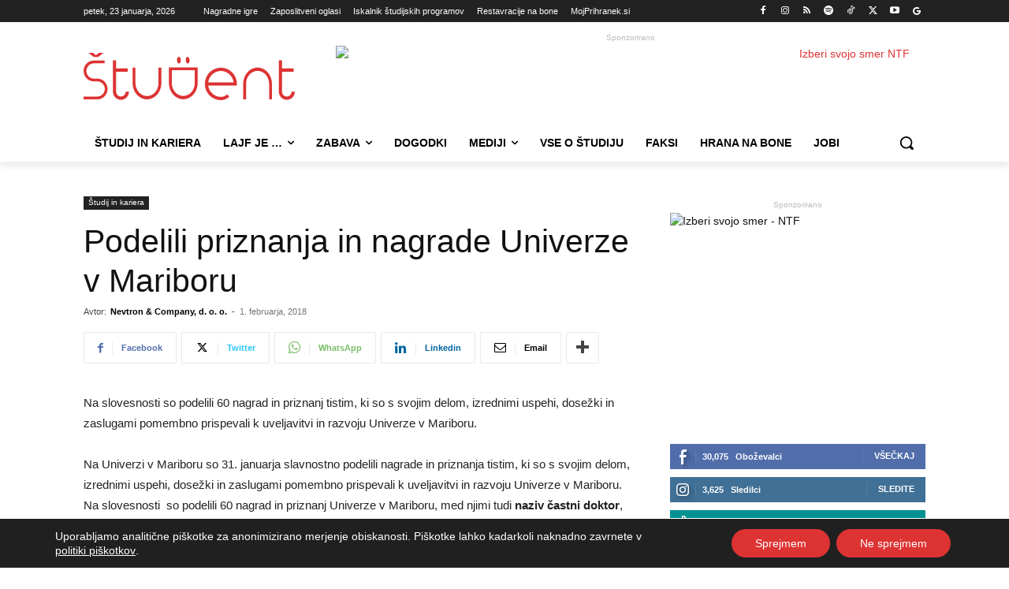

--- FILE ---
content_type: text/html; charset=UTF-8
request_url: https://www.student.si/wp-content/plugins/post-views-counter-pro/includes/ajax.php
body_size: -61
content:
{"content_id":861,"counted":true,"reason":"","type":"post","subtype":"post","storage":{"post":{"861":1769141901}}}

--- FILE ---
content_type: text/html; charset=UTF-8
request_url: https://www.student.si/wp-admin/admin-ajax.php?td_theme_name=Newspaper&v=12.7.4
body_size: -169
content:
{"861":215}